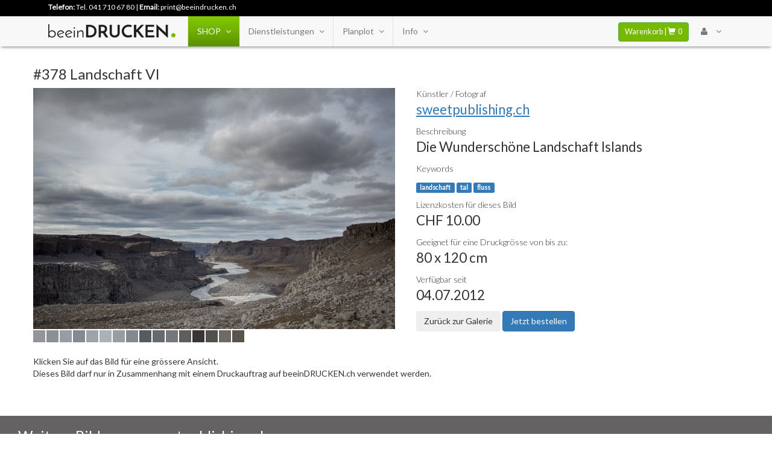

--- FILE ---
content_type: text/html;charset=UTF-8
request_url: https://www.beeindrucken.ch/images/view/378
body_size: 11994
content:
<!DOCTYPE html>

<html lang="de">
<head>
		<meta charset="UTF-8">
	
		<title> sweetpublishing.ch - Landschaft VI                                     
		</title>


		<meta property="og:image" content="layout/bd2019.jpg">
			 
		
			<meta name="description" content="Landschaft VI                                      von sweetpublishing.ch - Die Wunderschöne Landschaft Islands">
		
			<meta name="keywords" content="landschaft, tal, fluss , Bilder Kaufen, Galerie, Fotoleinwand, Leinwandbild, Bild, Acryl, Forex, Poster">
		
		<meta name="viewport" content="width=device-width, initial-scale=1.0">

		<link rel="apple-touch-icon" sizes="57x57" href="/apple-icon-57x57.png">
		<link rel="apple-touch-icon" sizes="60x60" href="/apple-icon-60x60.png">
		<link rel="apple-touch-icon" sizes="72x72" href="/apple-icon-72x72.png">
		<link rel="apple-touch-icon" sizes="76x76" href="/apple-icon-76x76.png">
		<link rel="apple-touch-icon" sizes="114x114" href="/apple-icon-114x114.png">
		<link rel="apple-touch-icon" sizes="120x120" href="/apple-icon-120x120.png">
		<link rel="apple-touch-icon" sizes="144x144" href="/apple-icon-144x144.png">
		<link rel="apple-touch-icon" sizes="152x152" href="/apple-icon-152x152.png">
		<link rel="apple-touch-icon" sizes="180x180" href="/apple-icon-180x180.png">
		<link rel="icon" type="image/png" sizes="192x192"  href="/android-icon-192x192.png">
		<link rel="icon" type="image/png" sizes="32x32" href="/favicon-32x32.png">
		<link rel="icon" type="image/png" sizes="96x96" href="/favicon-96x96.png">
		<link rel="icon" type="image/png" sizes="16x16" href="/favicon-16x16.png">
		<link rel="manifest" href="/manifest.json">
		<meta name="msapplication-TileColor" content="#ffffff">
		<meta name="msapplication-TileImage" content="/ms-icon-144x144.png">
		<meta name="theme-color" content="#ffffff">
	
		<link rel="shortcut icon" href="https://www.beeindrucken.ch/layout/icons/beeindrucken.png" type="image/x-icon">

		<!-- JQUERY ADDONS -->
		<script type="text/javascript" src="https://www.beeindrucken.ch/js/bootstrap/jquery-1.11.2.min.js"></script>
		<link href="https://www.beeindrucken.ch/js/jfgallery/justifiedGallery.min.css" rel="stylesheet" type="text/css">


		<!-- BOOTSTRAP RESPONSIVE FRAMEWORK -->
		<link rel="stylesheet" href="https://www.beeindrucken.ch/layout/css/bootstrap.min.css">
		<script src="https://www.beeindrucken.ch/js/bootstrap/bootstrap.min.js"></script>

		

	

	<link href="https://www.beeindrucken.ch/layout/css/beeindrucken.ch.css?version=023" rel="styleSheet" type="text/css" media="screen">

	
	
    
    <script type="text/javascript">
		var sessionTimeoutSeconds = 14400;
		var sessionTimeout = sessionTimeoutSeconds * 1000;
		setInterval(function(){window.location.href='#session.baseurl#';},sessionTimeout);
    </script>

	
	<script async src="https://www.googletagmanager.com/gtag/js?id=G-MNR7ZDQL3F"></script>
	<script>
	  window.dataLayer = window.dataLayer || [];
	  function gtag(){dataLayer.push(arguments);}
	  gtag('js', new Date());
	  gtag('config', 'G-MNR7ZDQL3F');
	</script>

	<style>
    @media (max-width: 767px) {
        .shop-menu .nav-tabs {width: 100%!important;border-right: none!important;border-bottom: 1px solid #555!important;}
        .shop-menu .tab-content {width: 100%!important;padding-left: 0!important;}
    }
    .shop-menu .active>a {background:#ccc!important;}
    .shop-menu .tab-pane {width: 100%!important;}
    .shop-menu .nav-tabs>li{padding: 0;margin-bottom: 0;}
    .shop-menu .nav-tabs>li:not([class*="col-"]) {width: 100%!important;}
    .shop-menu .nav-tabs>li>a, .shop-menu .nav-tabs>li.active>a, .shop-menu .nav-tabs>li.active>a:hover, .shop-menu .nav-tabs>li.active>a:focus {margin-right: 0;border-radius: 0; border: none;}
    
    
    @media (min-width: 768px) {
      .shop-menu .navbar .dropdown-toggle {margin-bottom: -1px;border-bottom: 1px solid transparent!important;}
      .shop-menu .navbar.navbar-fixed-bottom .dropdown-toggle {margin-top: -1px;border-top: 1px solid transparent!important;}
    }
	</style>

</head>


<body id="body_anchor">	
<div id="top_anchor"></div>


<div class="modal fade" id="confirm-delete" tabindex="-1" role="dialog" aria-labelledby="myModalLabel" aria-hidden="true" style="display:none;">
    <div class="modal-dialog">
        <div class="modal-content">
            <div class="modal-header">
               <h4>Eintrag L&ouml;schen</h4>
            </div>
            <div class="modal-body">
                Dieser Eintrag wird unwiederruflich gel&ouml;scht!
            </div>
            <div class="modal-footer">
                <button type="button" class="btn btn-default" data-dismiss="modal">Abbrechen</button>
                <button type="button" class="btn btn-danger btn-ok">L&ouml;schen</button>
            </div>
        </div>
    </div>
</div>

<script>
$(document).ready(function() {
    // Wenn das Modal geÃ¶ffnet wird, speichere das data-href im Button
    $('#confirm-delete').on('show.bs.modal', function(e) {
        var href = $(e.relatedTarget).data('href');
        $(this).find('.btn-ok').data('href', href);
    });

    // Beim Klick auf LÃ¶schen-Button: Weiterleitung
    $('#confirm-delete .btn-ok').click(function() {
        var href = $(this).data('href');
        window.location.href = href;
    });
});
</script>




<div class="row contact_panel hidden-sm hidden-xs">
	<div class="container">

		

		<div class="col-md-6">
			<strong>Telefon:</strong> <a href="tel:+417106780">Tel. 041 710 67 80</a> | <strong>Email:</strong> <a href="mailto:print@beeindrucken.ch">print@beeindrucken.ch</a>
		</div>
	</div>
</div>


<nav class="navbar navbar-fixed-top navbar-default" role="navigation">
    <div class="container">

    	<div class="navbar-header">

            <button type="button" class="navbar-toggle" data-toggle="collapse" data-target="#navbar-brand_size_lg">
                <span class="sr-only">Toggle navigation</span>
                <span class="icon-bar"></span><span class="icon-bar"></span><span class="icon-bar"></span>
            </button>

			
				<a class="navbar-brand hidden-xs" href="https://www.beeindrucken.ch"><img src="https://www.beeindrucken.ch/layout/img/logo.png" alt="HOME"></a>
				<a class="navbar-brand hidden-md hidden-lg hidden-sm" href="https://www.beeindrucken.ch"><img src="https://www.beeindrucken.ch/layout/img/logo.png" alt="HOME" style="width:150px; padding-top:5px;"></a>
			

		</div>

		<div class="collapse navbar-collapse" id="navbar-brand_size_lg">
            <!-- All items placed below, will be displayed in the mainbar even on small devices -->
            <ul class="nav navbar-nav navbar-left">
            	<li class="divider"></li>

				
					<li class="dropdown-grid dropdown-onhover">
   					<a data-toggle="dropdown" href="#" class="dropdown-toggle" style="background: rgb(92,145,0); background: linear-gradient(0deg, rgba(92,145,0,1) 0%, rgba(131,204,2,1) 100%, rgba(155,241,3,1) 100%); color:#fff;">SHOP<span class="caret"></span></a>
						 <ul class="dropdown-menu col-xs-12 col-sm-10 col-md-8 col-lg-6 shop-menu" role="menu">
      						<li>
								




<ul class="col-lg-6 col-md-6 col-sm-6 col-xs-12" role="tablist" style="border-bottom: none;border-right: 1px solid #555;">
    
        <li role="presentation" class="active" >
            <a href="#tab1" aria-controls="tab1" role="tab" data-toggle="tab" aria-expanded="true">Favoriten <i class="hidden-xs fa fa-angle-right pull-right"></i></a>
        </li>
    
        <li role="presentation" >
            <a href="#tab2" aria-controls="tab2" role="tab" data-toggle="tab" aria-expanded="true">Werbung <i class="hidden-xs fa fa-angle-right pull-right"></i></a>
        </li>
    
        <li role="presentation" >
            <a href="#tab3" aria-controls="tab3" role="tab" data-toggle="tab" aria-expanded="true">Geschäftsdrucksachen <i class="hidden-xs fa fa-angle-right pull-right"></i></a>
        </li>
    
        <li role="presentation" >
            <a href="#tab4" aria-controls="tab4" role="tab" data-toggle="tab" aria-expanded="true">Schule / Weiterbildung <i class="hidden-xs fa fa-angle-right pull-right"></i></a>
        </li>
    
        <li role="presentation" >
            <a href="#tab5" aria-controls="tab5" role="tab" data-toggle="tab" aria-expanded="true">Vereine <i class="hidden-xs fa fa-angle-right pull-right"></i></a>
        </li>
    
        <li role="presentation" >
            <a href="#tab6" aria-controls="tab6" role="tab" data-toggle="tab" aria-expanded="true">Plakate / Banner <i class="hidden-xs fa fa-angle-right pull-right"></i></a>
        </li>
    
        <li role="presentation" >
            <a href="#tab7" aria-controls="tab7" role="tab" data-toggle="tab" aria-expanded="true">Poster <i class="hidden-xs fa fa-angle-right pull-right"></i></a>
        </li>
    
        <li role="presentation" >
            <a href="#tab8" aria-controls="tab8" role="tab" data-toggle="tab" aria-expanded="true">Fine-Art <i class="hidden-xs fa fa-angle-right pull-right"></i></a>
        </li>
    
        <li role="presentation" >
            <a href="#tab9" aria-controls="tab9" role="tab" data-toggle="tab" aria-expanded="true">Spezielles <i class="hidden-xs fa fa-angle-right pull-right"></i></a>
        </li>
    
    <li class="divider"></li>
    <li role="presentation" >
        <a href="#tabX1" aria-controls="tab#i#" role="tab" data-toggle="tab" aria-expanded="true">Vorlagen <i class="hidden-xs fa fa-angle-right pull-right"></i>
        <span class="desc">Druckprodukte online gestalten</span></a>
    </li>
    <li role="presentation" >
        <a href="#tabX2" aria-controls="tab#i#" role="tab" data-toggle="tab" aria-expanded="true">Produkte <i class="hidden-xs fa fa-angle-right pull-right"></i>
        <span class="desc">Papeterie und andere Artikel</span></a>
    </li>
    <li role="presentation" >
        <a href="#tabX3" aria-controls="tab#i#" role="tab" data-toggle="tab" aria-expanded="true">Poster <i class="hidden-xs fa fa-angle-right pull-right"></i>
        <span class="desc">ab unserer Fotogalerie</span></a>
    </li>

    
    
</ul>

<div class="tab-content col-lg-6 col-md-6 col-sm-6 col-xs-12 no-padding">

    <div role="tabpanel" class="tab-pane active" id="tab1">
         <ul class="nav nav-tabs col-lg-12 col-md-12 col-sm-12" role="tablist" style="float: left; border-bottom: none;">
        
        <li role="presentation" class="">
            <a href="https://www.beeindrucken.ch/shop/pr/visitenkarten" aria-expanded="true">Visitenkarten</a>
         </li>
	
        <li role="presentation" class="">
            <a href="https://www.beeindrucken.ch/shop/kleinformat/diplomarbeit" aria-expanded="true">Diplomarbeit</a>
         </li>
	
        <li role="presentation" class="">
            <a href="https://www.beeindrucken.ch/shop/kleinformat/karten" aria-expanded="true">Karten</a>
         </li>
	
        <li role="presentation" class="">
            <a href="https://www.beeindrucken.ch/shop/pr/postkarten" aria-expanded="true">Postkarten</a>
         </li>
	
        <li role="presentation" class="">
            <a href="https://www.beeindrucken.ch/shop/kleinformat/flyer" aria-expanded="true">Flyer</a>
         </li>
	
        <li role="presentation" class="">
            <a href="https://www.beeindrucken.ch/shop/kleinformat/falzflyer" aria-expanded="true">Falzflyer</a>
         </li>
	
        <li role="presentation" class="">
            <a href="https://www.beeindrucken.ch/shop/kleinformat/banner" aria-expanded="true">Blache - Banner</a>
         </li>
	
        <li role="presentation" class="">
            <a href="https://www.beeindrucken.ch/shop/kleinformat/rollup" aria-expanded="true">Roll-Up Banner</a>
         </li>
	
        <li role="presentation" class="">
            <a href="https://www.beeindrucken.ch/shop/kleinformat/broschueren" aria-expanded="true">Broschüren</a>
         </li>
	
        <li role="presentation" class="">
            <a href="https://www.beeindrucken.ch/shop/kleinformat/couvert" aria-expanded="true">Couvert</a>
         </li>
	
            <li role="presentation" class="">
                <a href="https://www.beeindrucken.ch/shop/grossformat/fotoleinwand" aria-expanded="true">Foto Leinwand</a>
            </li>
	  	
            <li role="presentation" class="">
                <a href="https://www.beeindrucken.ch/shop/grossformat/posterdibond" aria-expanded="true">Fotodruck auf Dibond</a>
            </li>
	  	
        </ul>
    </div>

    <div role="tabpanel" class="tab-pane" id="tab2">
         <ul class="nav nav-tabs col-lg-12 col-md-12 col-sm-12" role="tablist" style="float: left; border-bottom: none;">
        
        <li role="presentation" class="">
            <a href="https://www.beeindrucken.ch/shop/kleinformat/flyer" aria-expanded="true">Flyer</a>
         </li>
	
        <li role="presentation" class="">
            <a href="https://www.beeindrucken.ch/shop/kleinformat/plakate" aria-expanded="true">Plakate A4/A3</a>
         </li>
	
        <li role="presentation" class="">
            <a href="https://www.beeindrucken.ch/shop/kleinformat/plakateapg" aria-expanded="true">Plakate APG</a>
         </li>
	
        <li role="presentation" class="">
            <a href="https://www.beeindrucken.ch/shop/pr/postkarten" aria-expanded="true">Postkarten</a>
         </li>
	
        <li role="presentation" class="">
            <a href="https://www.beeindrucken.ch/shop/kleinformat/broschueren" aria-expanded="true">Broschüren</a>
         </li>
	
        <li role="presentation" class="">
            <a href="https://www.beeindrucken.ch/shop/kleinformat/banner" aria-expanded="true">Blache - Banner</a>
         </li>
	
        <li role="presentation" class="">
            <a href="https://www.beeindrucken.ch/shop/kleinformat/rollup" aria-expanded="true">Roll-Up Banner</a>
         </li>
	
        </ul>
    </div>

    <div role="tabpanel" class="tab-pane" id="tab3">
         <ul class="nav nav-tabs col-lg-12 col-md-12 col-sm-12" role="tablist" style="float: left; border-bottom: none;">
        
        <li role="presentation" class="">
            <a href="https://www.beeindrucken.ch/shop/pr/visitenkarten" aria-expanded="true">Visitenkarten</a>
         </li>
	
        <li role="presentation" class="">
            <a href="https://www.beeindrucken.ch/shop/kleinformat/couvert" aria-expanded="true">Couvert</a>
         </li>
	
        <li role="presentation" class="">
            <a href="https://www.beeindrucken.ch/shop/kleinformat/briefpapier" aria-expanded="true">Briefpapier</a>
         </li>
	
        <li role="presentation" class="">
            <a href="https://www.beeindrucken.ch/shop/kleinformat/broschueren" aria-expanded="true">Broschüren</a>
         </li>
	
        <li role="presentation" class="">
            <a href="https://www.beeindrucken.ch/shop/kleinformat/flyer" aria-expanded="true">Flyer</a>
         </li>
	
        <li role="presentation" class="">
            <a href="https://www.beeindrucken.ch/shop/kleinformat/digitaldruck" aria-expanded="true">Digitaldruck</a>
         </li>
	
        </ul>
    </div>

    <div role="tabpanel" class="tab-pane" id="tab4">
         <ul class="nav nav-tabs col-lg-12 col-md-12 col-sm-12" role="tablist" style="float: left; border-bottom: none;">
        
        <li role="presentation" class="">
            <a href="https://www.beeindrucken.ch/shop/kleinformat/diplomarbeit" aria-expanded="true">Diplomarbeit</a>
         </li>
	
        <li role="presentation" class="">
            <a href="https://www.beeindrucken.ch/shop/kleinformat/plakate" aria-expanded="true">Plakate A4/A3</a>
         </li>
	
        </ul>
    </div>

    <div role="tabpanel" class="tab-pane" id="tab5">
         <ul class="nav nav-tabs col-lg-12 col-md-12 col-sm-12" role="tablist" style="float: left; border-bottom: none;">
        
        <li role="presentation" class="">
            <a href="https://www.beeindrucken.ch/shop/kleinformat/vereinshefte" aria-expanded="true">Vereinsheft</a>
         </li>
	
        <li role="presentation" class="">
            <a href="https://www.beeindrucken.ch/shop/kleinformat/vereinsheftmitsponsoring" aria-expanded="true">Vereinsheft mit Sponsoring</a>
         </li>
	
        <li role="presentation" class="">
            <a href="https://www.beeindrucken.ch/shop/kleinformat/flyer" aria-expanded="true">Flyer</a>
         </li>
	
        <li role="presentation" class="">
            <a href="https://www.beeindrucken.ch/shop/kleinformat/plakate" aria-expanded="true">Plakate A4/A3</a>
         </li>
	
        </ul>
    </div>

    <div role="tabpanel" class="tab-pane" id="tab6">
         <ul class="nav nav-tabs col-lg-12 col-md-12 col-sm-12" role="tablist" style="float: left; border-bottom: none;">
        
        <li role="presentation" class="">
            <a href="https://www.beeindrucken.ch/shop/kleinformat/plakate" aria-expanded="true">Plakate A4/A3</a>
         </li>
	
        <li role="presentation" class="">
            <a href="https://www.beeindrucken.ch/shop/kleinformat/plakateapg" aria-expanded="true">Plakate APG</a>
         </li>
	
        <li role="presentation" class="">
            <a href="https://www.beeindrucken.ch/shop/kleinformat/banner" aria-expanded="true">Blache - Banner</a>
         </li>
	
        <li role="presentation" class="">
            <a href="https://www.beeindrucken.ch/shop/kleinformat/rollup" aria-expanded="true">Roll-Up Banner</a>
         </li>
	
        </ul>
    </div>

    <div role="tabpanel" class="tab-pane" id="tab7">
         <ul class="nav nav-tabs col-lg-12 col-md-12 col-sm-12" role="tablist" style="float: left; border-bottom: none;">
        
            <li role="presentation" class="">
                <a href="https://www.beeindrucken.ch/shop/grossformat/fotoleinwand" aria-expanded="true">Foto Leinwand</a>
            </li>
	  	
            <li role="presentation" class="">
                <a href="https://www.beeindrucken.ch/shop/grossformat/fineartfoto" aria-expanded="true">Fotopapier satin</a>
            </li>
	  	
            <li role="presentation" class="">
                <a href="https://www.beeindrucken.ch/shop/grossformat/posteralu" aria-expanded="true">Fotodruck auf Alu</a>
            </li>
	  	
            <li role="presentation" class="">
                <a href="https://www.beeindrucken.ch/shop/grossformat/posterforex" aria-expanded="true">Fotodruck auf Forex</a>
            </li>
	  	
            <li role="presentation" class="">
                <a href="https://www.beeindrucken.ch/shop/grossformat/easytack" aria-expanded="true">Klebeposter</a>
            </li>
	  	
            <li role="presentation" class="">
                <a href="https://www.beeindrucken.ch/shop/grossformat/acrylglas" aria-expanded="true">Acrylglas</a>
            </li>
	  	
            <li role="presentation" class="">
                <a href="https://www.beeindrucken.ch/shop/grossformat/posterdibond" aria-expanded="true">Fotodruck auf Dibond</a>
            </li>
	  	
            <li role="presentation" class="">
                <a href="https://www.beeindrucken.ch/shop/grossformat/hahnemuehlephotorag" aria-expanded="true">Hahnemühle Photo Rag 188g</a>
            </li>
	  	
            <li role="presentation" class="">
                <a href="https://www.beeindrucken.ch/shop/grossformat/hahnemuehlephotoglossy" aria-expanded="true">Hahnemühle Photo Glossy 260g</a>
            </li>
	  	
        </ul>
    </div>

    <div role="tabpanel" class="tab-pane" id="tab8">
         <ul class="nav nav-tabs col-lg-12 col-md-12 col-sm-12" role="tablist" style="float: left; border-bottom: none;">
        
            <li role="presentation" class="">
                <a href="https://www.beeindrucken.ch/shop/grossformat/acrylglas" aria-expanded="true">Acrylglas</a>
            </li>
	  	
            <li role="presentation" class="">
                <a href="https://www.beeindrucken.ch/shop/grossformat/hahnemuehlephotorag" aria-expanded="true">Hahnemühle Photo Rag 188g</a>
            </li>
	  	
            <li role="presentation" class="">
                <a href="https://www.beeindrucken.ch/shop/grossformat/posterdibond" aria-expanded="true">Fotodruck auf Dibond</a>
            </li>
	  	
            <li role="presentation" class="">
                <a href="https://www.beeindrucken.ch/shop/grossformat/posteralu" aria-expanded="true">Fotodruck auf Alu</a>
            </li>
	  	
        </ul>
    </div>

    <div role="tabpanel" class="tab-pane" id="tab9">
         <ul class="nav nav-tabs col-lg-12 col-md-12 col-sm-12" role="tablist" style="float: left; border-bottom: none;">
        
        <li role="presentation" class="">
            <a href="https://www.beeindrucken.ch/shop/kleinformat/banner" aria-expanded="true">Blache - Banner</a>
         </li>
	
        <li role="presentation" class="">
            <a href="https://www.beeindrucken.ch/shop/kleinformat/rollup" aria-expanded="true">Roll-Up Banner</a>
         </li>
	
        <li role="presentation" class="">
            <a href="https://www.beeindrucken.ch/shop/kleinformat/anhaenger" aria-expanded="true">Anhänger</a>
         </li>
	
        <li role="presentation" class="">
            <a href="https://www.beeindrucken.ch/shop/kleinformat/digitaldruck" aria-expanded="true">Digitaldruck</a>
         </li>
	
        <li role="presentation" class="">
            <a href="https://www.beeindrucken.ch/shop/pr/tragetaschen" aria-expanded="true">Tragetaschen</a>
         </li>
	
            <li role="presentation" class="">
                <a href="https://www.beeindrucken.ch/shop/grossformat/leinwandaufforex" aria-expanded="true">Leinwand auf Forex</a>
            </li>
	  	
        </ul>
    </div>

    <div role="tabpanel" class="tab-pane" id="tabX1">
         <ul class="nav nav-tabs col-lg-12 col-md-12 col-sm-12" role="tablist" style="float: left; border-bottom: none;">
                <li class="dropdown-header">Vorlagen Online Designer</li>
                <li class="divider no-margin"></li>
            
		        <li role="presentation" class="">
                    <a href="https://www.beeindrucken.ch/content/designervorlagen#Visitenkarten" aria-expanded="true">Visitenkarten</a>
                </li>
			
		        <li role="presentation" class="">
                    <a href="https://www.beeindrucken.ch/content/designervorlagen#Couvert" aria-expanded="true">Couvert</a>
                </li>
			
		        <li role="presentation" class="">
                    <a href="https://www.beeindrucken.ch/content/designervorlagen#Weihnachtskarten" aria-expanded="true">Weihnachtskarten</a>
                </li>
			
		        <li role="presentation" class="">
                    <a href="https://www.beeindrucken.ch/content/designervorlagen#Tragetasche" aria-expanded="true">Tragetasche</a>
                </li>
			
		        <li role="presentation" class="">
                    <a href="https://www.beeindrucken.ch/content/designervorlagen#Karten" aria-expanded="true">Karten</a>
                </li>
			
		        <li role="presentation" class="">
                    <a href="https://www.beeindrucken.ch/content/designervorlagen#Postkarten" aria-expanded="true">Postkarten</a>
                </li>
			
		        <li role="presentation" class="">
                    <a href="https://www.beeindrucken.ch/content/designervorlagen#Hochzeitskarten" aria-expanded="true">Hochzeitskarten</a>
                </li>
			
		        <li role="presentation" class="">
                    <a href="https://www.beeindrucken.ch/content/designervorlagen#Geburtskarten" aria-expanded="true">Geburtskarten</a>
                </li>
			
		        <li role="presentation" class="">
                    <a href="https://www.beeindrucken.ch/content/designervorlagen#Anhänger" aria-expanded="true">Anhänger</a>
                </li>
			
        </ul>
    </div>

    
    

    <div role="tabpanel" class="tab-pane" id="tabX2">
         <ul class="nav nav-tabs col-lg-12 col-md-12 col-sm-12" role="tablist" style="float: left; border-bottom: none;">
                <li class="dropdown-header">Produktkategorien</li>
                <li class="divider no-margin"></li>
            
		        <li role="presentation" class="">
                    <a href="https://www.beeindrucken.ch/produkte/1" aria-expanded="true">Schreibtisch</a>
                </li>
			
		        <li role="presentation" class="">
                    <a href="https://www.beeindrucken.ch/produkte/17" aria-expanded="true">Aufkleber</a>
                </li>
			
		        <li role="presentation" class="">
                    <a href="https://www.beeindrucken.ch/produkte/7" aria-expanded="true">Couvert</a>
                </li>
			
		        <li role="presentation" class="">
                    <a href="https://www.beeindrucken.ch/produkte/3" aria-expanded="true">Aufhänger</a>
                </li>
			
		        <li role="presentation" class="">
                    <a href="https://www.beeindrucken.ch/produkte/4" aria-expanded="true">Schreibutensilien</a>
                </li>
			
        </ul>
    </div>

    
    

     <div role="tabpanel" class="tab-pane" id="tabX3">
         <ul class="nav nav-tabs col-lg-12 col-md-12 col-sm-12" role="tablist" style="float: left; border-bottom: none;">
                <li class="dropdown-header">Poster Galerie Kategorien</li>
                <li class="divider no-margin"></li>
                
		        <li role="presentation" class="">
                    <a href="https://www.beeindrucken.ch/galerie/category/19" aria-expanded="true">Architektur</a>
                </li>
                
		        <li role="presentation" class="">
                    <a href="https://www.beeindrucken.ch/galerie/category/1" aria-expanded="true">Business</a>
                </li>
                
		        <li role="presentation" class="">
                    <a href="https://www.beeindrucken.ch/galerie/category/2" aria-expanded="true">Essen und Trinken</a>
                </li>
                
		        <li role="presentation" class="">
                    <a href="https://www.beeindrucken.ch/galerie/category/18" aria-expanded="true">Fahrzeuge</a>
                </li>
                
		        <li role="presentation" class="">
                    <a href="https://www.beeindrucken.ch/galerie/category/20" aria-expanded="true">Ferien</a>
                </li>
                
		        <li role="presentation" class="">
                    <a href="https://www.beeindrucken.ch/galerie/category/8" aria-expanded="true">Forschung und Medizin</a>
                </li>
                
		        <li role="presentation" class="">
                    <a href="https://www.beeindrucken.ch/galerie/category/9" aria-expanded="true">Freizeit und Sport</a>
                </li>
                
		        <li role="presentation" class="">
                    <a href="https://www.beeindrucken.ch/galerie/category/4" aria-expanded="true">Gesundheit und Pflege</a>
                </li>
                
		        <li role="presentation" class="">
                    <a href="https://www.beeindrucken.ch/galerie/category/6" aria-expanded="true">Illustrationen und Skizzen</a>
                </li>
                
		        <li role="presentation" class="">
                    <a href="https://www.beeindrucken.ch/galerie/category/15" aria-expanded="true">Industrie</a>
                </li>
                
		        <li role="presentation" class="">
                    <a href="https://www.beeindrucken.ch/galerie/category/12" aria-expanded="true">Kunst</a>
                </li>
                
		        <li role="presentation" class="">
                    <a href="https://www.beeindrucken.ch/galerie/category/17" aria-expanded="true">Makro</a>
                </li>
                
		        <li role="presentation" class="">
                    <a href="https://www.beeindrucken.ch/galerie/category/5" aria-expanded="true">Mode</a>
                </li>
                
		        <li role="presentation" class="">
                    <a href="https://www.beeindrucken.ch/galerie/category/7" aria-expanded="true">Natur</a>
                </li>
                
		        <li role="presentation" class="">
                    <a href="https://www.beeindrucken.ch/galerie/category/13" aria-expanded="true">Objekte und Equipment</a>
                </li>
                
		        <li role="presentation" class="">
                    <a href="https://www.beeindrucken.ch/galerie/category/14" aria-expanded="true">Personen</a>
                </li>
                
		        <li role="presentation" class="">
                    <a href="https://www.beeindrucken.ch/galerie/category/22" aria-expanded="true">Planzen und Blumen</a>
                </li>
                
		        <li role="presentation" class="">
                    <a href="https://www.beeindrucken.ch/galerie/category/10" aria-expanded="true">Reise und Landschaften</a>
                </li>
                
		        <li role="presentation" class="">
                    <a href="https://www.beeindrucken.ch/galerie/category/16" aria-expanded="true">Technologie</a>
                </li>
                
		        <li role="presentation" class="">
                    <a href="https://www.beeindrucken.ch/galerie/category/11" aria-expanded="true">Unterhaltung</a>
                </li>
                
                <li class="divider no-margin"></li>
                <li role="presentation" class="">
                    <a href="https://www.beeindrucken.ch/galerie" aria-expanded="true">Galerie durchsuchen</a>
                </li>
        </ul>
    </div>
    
</div>




<script>// Prevent unexpected menu close
    $(window).load(function(){ $(document).on('click', '.navbar .dropdown-menu', function(e){e.stopPropagation();})});

    // Tabs on hover
    
 </script>
 
      						</li>
      					</ul>
  					</li>
				

                <li class="dropdown-wide dropdown-onhover hidden-sm">
   				<a data-toggle="dropdown" href="#" class="dropdown-toggle">Dienstleistungen<span class="caret"></span></a>
      				 <ul class="dropdown-menu" role="menu">
      					<li>
							
		<div class="col-sm-12 col-lg-3 col-md-3">
			<h4 style="border-bottom: 1px solid #555; padding-left:15px; margin-bottom:10px;">Kleinformat</h4>
			 <ul>
                  <li><a href="https://www.beeindrucken.ch/digitaldruck">Digitaldruck</a></li>
                  <li><a href="https://www.beeindrucken.ch/offsetdruck">Offsetdruck</a></li>
                  <li><a href="https://www.beeindrucken.ch/visitenkarten">Visitenkarten</a></li>
				  <li><a href="https://www.beeindrucken.ch/karten">Karten</a></li>
				  <li><a href="https://www.beeindrucken.ch/faltkarten">Faltkarten</a></li>
				  <li><a href="https://www.beeindrucken.ch/postkarten">Postkarten</a></li>
				  <li><a href="https://www.beeindrucken.ch/broschueren">Brosch&uuml;ren</a></li>
				  <li><a href="https://www.beeindrucken.ch/flyer">Flyer</a></li>
				  <li><a href="https://www.beeindrucken.ch/diplomarbeit">Diplomarbeit</a></li>
                  <li><a href="https://www.beeindrucken.ch/kleber">Kleber & Sticker</a></li>
                  <li><a href="https://www.beeindrucken.ch/kopierservice">Kopierservice</a></li>
             </ul>	
		</div>
		<div class="col-sm-12 col-lg-3 col-md-4">
			<h4 style="border-bottom: 1px solid #555; padding-left:15px; margin-bottom:10px;">Grossformat</h4>
			<ul>
                <li><a href="https://www.beeindrucken.ch/fineart">Fine-Art Print</a></li>
				<li><a href="https://www.beeindrucken.ch/poster">Poster drucken</a></li>
				<li><a href="https://www.beeindrucken.ch/leinwand">Leinwandbilder</a></li>
				<li><a href="https://www.beeindrucken.ch/plakate">Plakate</a></li>
				<li><a href="https://www.beeindrucken.ch/planplot">Planplot</a></li>
				<li><a href="https://www.beeindrucken.ch/plankopie">Plankopie</a></li>
				<li><a href="https://www.beeindrucken.ch/planscan">Planscan</a></li>
				<li><a href="https://www.beeindrucken.ch/vektorisieren">Vektorisieren</a></li>
            </ul>
		</div>
		<div class="col-sm-12 col-lg-3 col-md-4">
			<h4 style="border-bottom: 1px solid #555; padding-left:15px; margin-bottom:10px;">Weitere</h4>
			<ul>
                <li><a href="https://www.beeindrucken.ch/beschriften">Beschriften</a></li>
				<li><a href="https://www.beeindrucken.ch/signaletik">Signaletik</a></li>
				<li><a href="https://www.beeindrucken.ch/textildruck">Textildruck</a></li>
                <li><a href="https://www.beeindrucken.ch/content/personalisieren">Personalisieren</a></li>
				<li><a href="https://www.beeindrucken.ch/content/ausruesten">Ausr&uuml;sten</a></li>
				<li><a href="https://www.beeindrucken.ch/content/binden">Binden</a></li>
				<li><a href="https://www.beeindrucken.ch/content/veredeln">Veredeln</a></li>
				<li><a href="https://www.beeindrucken.ch/content/gestaltung">Satz und Gestaltung</a></li>
				<li><a href="https://www.beeindrucken.ch/content/lieferservice">Lieferservice</a></li>

				
            </ul>
		</div>
		
	
      					</li>
      				</ul>
  				</li>

				<li class="divider"></li>

                <li class="dropdown-grid dropdown-onhover">
   					<a data-toggle="dropdown" href="#" class="dropdown-toggle">Planplot<span class="caret"></span></a>
					<div class="dropdown-grid-wrapper">
      				 <ul class="dropdown-menu col-xs-12 col-sm-8 col-md-6 col-lg-4" role="menu">
      					<li>
							
		<h4 style="border-bottom: 1px solid #555; padding-left:15px; margin-bottom:10px;">Plotdienstleistungen</h4>
	
		<ul class="col-sm-12">
		 	<li><a href="https://www.rhmail.ch" target="_blank"><strong>RHMAIL</strong> | Projektverwaltung</a></li>
			<li><a href="https://www.fastplot.ch" target="_blank"><strong>Fastplot</strong> | Planplot Auftragstool</a></li>
			<li><a href="https://tc.fastplot.ch" target="_blank"><strong>Fastplot TC!</strong> | Plotten ab Trimble Connect</a></li>
        </ul>	
	
      					</li>
      				</ul>
					</div>
  				</li>

				<li class="divider"></li>

				
				
  				<li class="dropdown-grid dropdown-onhover">
   					<a data-toggle="dropdown" href="#" class="dropdown-toggle">Info<span class="caret"></span></a>
      				 <div class="dropdown-grid-wrapper">
      				 <ul class="dropdown-menu col-xs-12 col-sm-5 col-md-6 col-lg-6" role="menu">
      					<li>
							
		<h4 style="border-bottom: 1px solid #555; padding-left:15px; margin-bottom:10px;">Über Uns</h4>

	
		<ul class="col-sm-12 col-lg-4 col-md-4">
		
		 	<li><a href="https://www.beeindrucken.ch/ueberuns">Wer sind wir</a></li>
			<li><a href="https://www.beeindrucken.ch/kontakt">Kontakt</a></li>
			<li><a href="https://www.beeindrucken.ch/jobs">Offene Stellen</a></li>
        </ul>	

		<ul class="col-sm-12 col-lg-4 col-md-4">
			<li><a href="https://www.beeindrucken.ch/oeffnungszeiten">Öffnungszeiten</a></li>
			<li><a href="https://www.beeindrucken.ch/zug">Standort Zug</a></li>
			<li><a href="https://www.beeindrucken.ch/luzern">Standort Luzern</a></li>
        </ul>

		<ul class="col-sm-12 col-lg-4 col-md-4">
			<li><a href="https://www.beeindrucken.ch/versand">Lieferung und Versand</a></li>
          	<li><a href="https://www.beeindrucken.ch/dateiupload">Datei Upload</a></li>
			<li><a href="https://www.beeindrucken.ch/klimaneutral">Klimaneutral</a></li>
		</ul>

      					</li>
      				</ul>
      				</div>
  				</li>
			
            </ul>

            <ul class="nav navbar-nav navbar-right">
             	
  					<li>
  						 <a href="https://www.beeindrucken.ch/index.cfm/shop/warenkorb" title="Warenkorb &ouml;ffnen" class="btn btn-success" style="background-color:#76B900; color:#fff; font-size:0.9em; padding:5px 10px 5px 10px; margin:10px 5px 0 0;">
							<span class="hidden-sm hidden-md">Warenkorb | </span><span class="glyphicon glyphicon-shopping-cart"></span>&nbsp;&nbsp;<span id="wk_itemcount">0
						</a>
  					</li>

               <li class="dropdown-grid dropdown-onhover">
                	<a data-toggle="dropdown" href="#" class="dropdown-toggle" aria-label="User Menu Login">
                		<i class="fa fa-user"></i>&nbsp;<span class="hidden-sm hidden-md hidden-lg">Login</span>
                		<span class="caret"></span>
                	</a>

                	<div class="dropdown-grid-wrapper" role="menu" style="direction: rtl; float: right;">
                		<ul class="dropdown-menu col-xs-12 col-sm-8 col-md-6 col-lg-4" role="menu">
                            <li>
                            	

	<h4 style="border-bottom: 1px solid #555; padding-left:15px; margin-bottom:10px;">Anmelden</h4>
    <form action="https://www.beeindrucken.ch/users/login" method="post" id="loginform" class="form-horizontal" role="form">
		<div class="form-group">
        	<label for="login_email" class="col-sm-3 control-label">Email</label>
            <div class="col-sm-9">
                 <input type="email" id="login_email" name="email" class="form-control" autocomplete="off" placeholder="Email" required>
			</div>
		</div>
		
		<div class="form-group">
			<label for="login_password" class="col-sm-3 control-label">Passwort</label>
			<div class="col-sm-9">
				<input type="password" id="login_password" name="password" minlength="4" maxlength="20" class="form-control" autocomplete="off" placeholder="Passwort" required>
			</div>
		</div>
		
		<div class="form-group">
			<div class="col-sm-offset-3 col-sm-5">
            	<!--<div class="checkbox"><label><input type="checkbox">speichern</label></div>-->
       		</div>
       
        <div class="col-sm-4"><button type="submit" name="login" class="btn btn-primary">Anmelden</button></div>
		</div>
	</form>
	<p>Haben Sie noch kein Login? <a href="https://www.beeindrucken.ch/users/register">Jetzt registrieren</a></p>
	<p>Ben&ouml;tigen Sie ein neues Passwort? <a href="https://www.beeindrucken.ch/users/passwortvergessen">Passwort zur&uuml;cksetzen</a></p>
	
	<script language="Javascript">
	 jQuery(function() {
		$('#loginform').validator().on('submit', function (e) {
	  		if (e.isDefaultPrevented()) {
	  			$('#login_email').focus();
	  		} else {
	      		return true;
		  	}
		  	return false;
		});
 	 });
	</script>


                            </li>
                		</ul>
                	</div>
  				</li>

  				
  			</ul>
        </div>

    </div>
</nav>

<script>
    $( window ).load(function() {
        $(document).on('click', '.navbar .dropdown-menu', function(e) {e.stopPropagation();})
    });
</script> 
	
<script type="application/ld+json">
{
  "@context": "http://schema.org",
  "@type": "ImageObject",
  "author": "sweetpublishing.ch",
  "contentLocation": "",
  "contentUrl": "378.T3.jpg",
  "datePublished": "2012.07.04",
  "description": "Die Wunderschöne Landschaft Islands",
  "name": "Landschaft VI                                     "
}
</script>
	

<div class="container maincontainer">
	
	<h3>#378 Landschaft VI                                     </h3>

	<div class="col-sm-12 col-lg-12 col-md-12">
	 <div style="float:left; min-width:330px;">

		<div class="imgview_img row">
			<a href="#" id="mylink" data-toggle="modal" data-target="#myModal">
				<img style="max-width:600px;" src="https://www.beeindrucken.ch/thmb/2012/27/378.T2.jpg">
			</a>
		</div>

		<div class="row">
		
			
			<div style="float:left; margin:2px 2px 2px 0px; width:20px; height:20px; background:#92959A;">
				<a href="https://www.beeindrucken.ch/images/index/color/92959A" data-toggle="tooltip" data-placement="bottom" title="weitere Bilder in dieser Farbnuance anzeigen"><img src="https://www.beeindrucken.ch/layout/img/spacer.gif" width="20" height="20"></a>
			</div>
			
			
			<div style="float:left; margin:2px 2px 2px 0px; width:20px; height:20px; background:#8C9096;">
				<a href="https://www.beeindrucken.ch/images/index/color/8C9096" data-toggle="tooltip" data-placement="bottom" title="weitere Bilder in dieser Farbnuance anzeigen"><img src="https://www.beeindrucken.ch/layout/img/spacer.gif" width="20" height="20"></a>
			</div>
			
			
			<div style="float:left; margin:2px 2px 2px 0px; width:20px; height:20px; background:#999CA2;">
				<a href="https://www.beeindrucken.ch/images/index/color/999CA2" data-toggle="tooltip" data-placement="bottom" title="weitere Bilder in dieser Farbnuance anzeigen"><img src="https://www.beeindrucken.ch/layout/img/spacer.gif" width="20" height="20"></a>
			</div>
			
			
			<div style="float:left; margin:2px 2px 2px 0px; width:20px; height:20px; background:#848A95;">
				<a href="https://www.beeindrucken.ch/images/index/color/848A95" data-toggle="tooltip" data-placement="bottom" title="weitere Bilder in dieser Farbnuance anzeigen"><img src="https://www.beeindrucken.ch/layout/img/spacer.gif" width="20" height="20"></a>
			</div>
			
			
			<div style="float:left; margin:2px 2px 2px 0px; width:20px; height:20px; background:#9EA3A7;">
				<a href="https://www.beeindrucken.ch/images/index/color/9EA3A7" data-toggle="tooltip" data-placement="bottom" title="weitere Bilder in dieser Farbnuance anzeigen"><img src="https://www.beeindrucken.ch/layout/img/spacer.gif" width="20" height="20"></a>
			</div>
			
			
			<div style="float:left; margin:2px 2px 2px 0px; width:20px; height:20px; background:#AAB2B9;">
				<a href="https://www.beeindrucken.ch/images/index/color/AAB2B9" data-toggle="tooltip" data-placement="bottom" title="weitere Bilder in dieser Farbnuance anzeigen"><img src="https://www.beeindrucken.ch/layout/img/spacer.gif" width="20" height="20"></a>
			</div>
			
			
			<div style="float:left; margin:2px 2px 2px 0px; width:20px; height:20px; background:#989DA3;">
				<a href="https://www.beeindrucken.ch/images/index/color/989DA3" data-toggle="tooltip" data-placement="bottom" title="weitere Bilder in dieser Farbnuance anzeigen"><img src="https://www.beeindrucken.ch/layout/img/spacer.gif" width="20" height="20"></a>
			</div>
			
			
			<div style="float:left; margin:2px 2px 2px 0px; width:20px; height:20px; background:#848991;">
				<a href="https://www.beeindrucken.ch/images/index/color/848991" data-toggle="tooltip" data-placement="bottom" title="weitere Bilder in dieser Farbnuance anzeigen"><img src="https://www.beeindrucken.ch/layout/img/spacer.gif" width="20" height="20"></a>
			</div>
			
				<div class="clear"></div>
				
			
			<div style="float:left; margin:2px 2px 2px 0px; width:20px; height:20px; background:#585A5F;">
				<a href="https://www.beeindrucken.ch/images/index/color/585A5F" data-toggle="tooltip" data-placement="bottom" title="weitere Bilder in dieser Farbnuance anzeigen"><img src="https://www.beeindrucken.ch/layout/img/spacer.gif" width="20" height="20"></a>
			</div>
			
			
			<div style="float:left; margin:2px 2px 2px 0px; width:20px; height:20px; background:#656971;">
				<a href="https://www.beeindrucken.ch/images/index/color/656971" data-toggle="tooltip" data-placement="bottom" title="weitere Bilder in dieser Farbnuance anzeigen"><img src="https://www.beeindrucken.ch/layout/img/spacer.gif" width="20" height="20"></a>
			</div>
			
			
			<div style="float:left; margin:2px 2px 2px 0px; width:20px; height:20px; background:#75777C;">
				<a href="https://www.beeindrucken.ch/images/index/color/75777C" data-toggle="tooltip" data-placement="bottom" title="weitere Bilder in dieser Farbnuance anzeigen"><img src="https://www.beeindrucken.ch/layout/img/spacer.gif" width="20" height="20"></a>
			</div>
			
			
			<div style="float:left; margin:2px 2px 2px 0px; width:20px; height:20px; background:#605E5D;">
				<a href="https://www.beeindrucken.ch/images/index/color/605E5D" data-toggle="tooltip" data-placement="bottom" title="weitere Bilder in dieser Farbnuance anzeigen"><img src="https://www.beeindrucken.ch/layout/img/spacer.gif" width="20" height="20"></a>
			</div>
			
			
			<div style="float:left; margin:2px 2px 2px 0px; width:20px; height:20px; background:#393535;">
				<a href="https://www.beeindrucken.ch/images/index/color/393535" data-toggle="tooltip" data-placement="bottom" title="weitere Bilder in dieser Farbnuance anzeigen"><img src="https://www.beeindrucken.ch/layout/img/spacer.gif" width="20" height="20"></a>
			</div>
			
			
			<div style="float:left; margin:2px 2px 2px 0px; width:20px; height:20px; background:#524F4F;">
				<a href="https://www.beeindrucken.ch/images/index/color/524F4F" data-toggle="tooltip" data-placement="bottom" title="weitere Bilder in dieser Farbnuance anzeigen"><img src="https://www.beeindrucken.ch/layout/img/spacer.gif" width="20" height="20"></a>
			</div>
			
			
			<div style="float:left; margin:2px 2px 2px 0px; width:20px; height:20px; background:#6F6A65;">
				<a href="https://www.beeindrucken.ch/images/index/color/6F6A65" data-toggle="tooltip" data-placement="bottom" title="weitere Bilder in dieser Farbnuance anzeigen"><img src="https://www.beeindrucken.ch/layout/img/spacer.gif" width="20" height="20"></a>
			</div>
			
			
			<div style="float:left; margin:2px 2px 2px 0px; width:20px; height:20px; background:#5B544D;">
				<a href="https://www.beeindrucken.ch/images/index/color/5B544D" data-toggle="tooltip" data-placement="bottom" title="weitere Bilder in dieser Farbnuance anzeigen"><img src="https://www.beeindrucken.ch/layout/img/spacer.gif" width="20" height="20"></a>
			</div>
			
				<div class="clear"></div>
				
		</div>


		
			<div class="modal fade" id="myModal" tabindex="-1" role="dialog" aria-labelledby="myModalLabel">
			  <div class="modal-dialog modal-xl" role="document">
			    <div class="modal-content">
			      <div class="modal-header">
			        <button type="button" class="close" data-dismiss="modal" aria-label="Close"><span aria-hidden="true">&times;</span></button>
			        <h4 class="modal-title" id="myModalLabel">#378 Landschaft VI                                     </h4>
			      </div>
			      <div class="modal-body">
			        <img src="https://www.beeindrucken.ch/thmb/2012/27/378.T3.jpg" width="100%" alt="Landschaft VI                                     "/>
			      </div>
			      <div class="modal-footer">
			        <p class="smalltext">Der Schriftzug beeinDrucken.ch dient als Kopierschutz und ist bei einer Bestellung nicht ersichtlich!</p>
					<p class="smalltext">Dieses Bild darf nur in Zusammenhang mit einem Druckauftrag auf beeinDRUCKEN.ch verwendet werden.<br></p>
			      </div>
			    </div>
			  </div>
			</div>
		 
	 </div>

	 <div style="float:left; margin-left:50px; max-width:500px;" >
		<p class="imgview_desc_dsc">Künstler / Fotograf</p>
		<p class="imgview_desc_art">
		<a href="https://www.beeindrucken.ch/images/portrait/7" data-toggle="tooltip" data-placement="bottom" title="Profil und Bilder dieses Künsters ansehen">
			sweetpublishing.ch
		</a></p>
		
		
			<p class="imgview_desc_dsc">Beschreibung</p>
			<p class="imgview_desc_art" >Die Wunderschöne Landschaft Islands</p>
		
		
		<p class="imgview_desc_dsc" style="padding-bottom:10px;">Keywords</p>
	
		
			<span class="label label-primary">landschaft</span>
		
			<span class="label label-primary"> tal</span>
		
			<span class="label label-primary"> fluss </span>
		
			<p class="imgview_desc_art"></p>
	
		
			
		<p class="imgview_desc_dsc">Lizenzkosten für dieses Bild</p>
		<p class="imgview_desc_art">CHF 10.00</p>
		
		<p class="imgview_desc_dsc">Geeignet für eine Druckgrösse von bis zu:</p>
		<p class="imgview_desc_art">80 x 120 cm</p>
		
		<p class="imgview_desc_dsc">Verfügbar seit</p>
		<p class="imgview_desc_art">04.07.2012</p>
		
		
		<button type="button" onclick="document.location.href='https://www.beeindrucken.ch/images/index'" name="order" class="btn btn-secondary">Zurück zur Galerie</button>
		<button type="button" name="order" data-toggle="modal" data-target="#orderModal" class="btn btn-primary">Jetzt bestellen</button>
		
		
	 </div>
	</div>

	<div class="col-sm-12 col-lg-12 col-md-12 row">
		<br/>
		<p>Klicken Sie auf das Bild für eine grössere Ansicht.<br/>
		Dieses Bild darf nur in Zusammenhang mit einem Druckauftrag auf beeinDRUCKEN.ch verwendet werden.</p>
	</div>

	<div class="modal fade" id="orderModal" tabindex="-1" role="dialog" aria-labelledby="myModalLabel">
	  <div class="modal-dialog modal-xl" role="document">
	    <div class="modal-content">
	      <div class="modal-header">
	        <button type="button" class="close" data-dismiss="modal" aria-label="Close"><span aria-hidden="true">&times;</span></button>
	        <h4 class="modal-title" id="myModalLabel">Bild #378 Landschaft VI                                     </h4>
	      </div>
	      <div class="modal-body">

	      	<h3>Dieses Bild bestellen als:</h3>

			
				<div class="col-sm-6 col-lg-4 col-md-4 produktbox" onclick="document.location.href='https://www.beeindrucken.ch/shop/grossformat/fotoleinwand/378';">
                    <div class="thumbnail">
	                    <div class="caption">
							<h4><a href="https://www.beeindrucken.ch/shop/grossformat/fotoleinwand/378">Foto Leinwand</a></h4>
						</div>
						<div class="description" style="height:90px;">
	                        <p><b>Echte Canvas Fotoleinwand</b><br/>Von Hand aufgezogen auf einen Holzkeilrahmen. Schweizer Produktion</p>
						</div>
						<div class="btn_order">
								<a href="https://www.beeindrucken.ch/shop/grossformat/fotoleinwand/378" class="black" title="Dieses Bild jetzt als Foto Leinwand bestellen" role="button">Jetzt Bestellen</a>
						</div>
                    </div>
				</div>
	  		
				<div class="col-sm-6 col-lg-4 col-md-4 produktbox" onclick="document.location.href='https://www.beeindrucken.ch/shop/grossformat/posterdibond/378';">
                    <div class="thumbnail">
	                    <div class="caption">
							<h4><a href="https://www.beeindrucken.ch/shop/grossformat/posterdibond/378">Fotodruck auf Dibond</a></h4>
						</div>
						<div class="description" style="height:90px;">
	                        <p>Fine-Art Fotoprint aufgezogen auf eine Alu-Dibond Platte 3mm</p>
						</div>
						<div class="btn_order">
								<a href="https://www.beeindrucken.ch/shop/grossformat/posterdibond/378" class="black" title="Dieses Bild jetzt als Fotodruck auf Dibond bestellen" role="button">Jetzt Bestellen</a>
						</div>
                    </div>
				</div>
	  		
				<div class="col-sm-6 col-lg-4 col-md-4 produktbox" onclick="document.location.href='https://www.beeindrucken.ch/shop/grossformat/posterforex/378';">
                    <div class="thumbnail">
	                    <div class="caption">
							<h4><a href="https://www.beeindrucken.ch/shop/grossformat/posterforex/378">Fotodruck auf Forex</a></h4>
						</div>
						<div class="description" style="height:90px;">
	                        <p><b>Fine-Art Fotoprint aufgezogen auf Forex 3mm</b><br/>8-Farben Druck auf Fotopapier Satin 200g/m²
</p>
						</div>
						<div class="btn_order">
								<a href="https://www.beeindrucken.ch/shop/grossformat/posterforex/378" class="black" title="Dieses Bild jetzt als Fotodruck auf Forex bestellen" role="button">Jetzt Bestellen</a>
						</div>
                    </div>
				</div>
	  		
				<div class="col-sm-6 col-lg-4 col-md-4 produktbox" onclick="document.location.href='https://www.beeindrucken.ch/shop/grossformat/acrylglas/378';">
                    <div class="thumbnail">
	                    <div class="caption">
							<h4><a href="https://www.beeindrucken.ch/shop/grossformat/acrylglas/378">Acrylglas</a></h4>
						</div>
						<div class="description" style="height:90px;">
	                        <p>Fine-Art Fotoprint aufgezogen hinter ein 4mm Acrylglas mit polierten Kanten.
Inkl.  Alu Halterung zur schwebenden Montage. Lieferfrist: 14-20 Tage</p>
						</div>
						<div class="btn_order">
								<a href="https://www.beeindrucken.ch/shop/grossformat/acrylglas/378" class="black" title="Dieses Bild jetzt als Acrylglas bestellen" role="button">Jetzt Bestellen</a>
						</div>
                    </div>
				</div>
	  		
				<div class="col-sm-6 col-lg-4 col-md-4 produktbox" onclick="document.location.href='https://www.beeindrucken.ch/shop/grossformat/posteralu/378';">
                    <div class="thumbnail">
	                    <div class="caption">
							<h4><a href="https://www.beeindrucken.ch/shop/grossformat/posteralu/378">Fotodruck auf Alu</a></h4>
						</div>
						<div class="description" style="height:90px;">
	                        <p><b>Fine-Art Fotoprint aufgezogen auf Aluminium 1mm</b>
</p>
						</div>
						<div class="btn_order">
								<a href="https://www.beeindrucken.ch/shop/grossformat/posteralu/378" class="black" title="Dieses Bild jetzt als Fotodruck auf Alu bestellen" role="button">Jetzt Bestellen</a>
						</div>
                    </div>
				</div>
	  		
				<div class="col-sm-6 col-lg-4 col-md-4 produktbox" onclick="document.location.href='https://www.beeindrucken.ch/shop/grossformat/fineartfoto/378';">
                    <div class="thumbnail">
	                    <div class="caption">
							<h4><a href="https://www.beeindrucken.ch/shop/grossformat/fineartfoto/378">Fotopapier satin</a></h4>
						</div>
						<div class="description" style="height:90px;">
	                        <p>8-Farben Digitaldruck auf Fotopapier Satin 200g/m²</p>
						</div>
						<div class="btn_order">
								<a href="https://www.beeindrucken.ch/shop/grossformat/fineartfoto/378" class="black" title="Dieses Bild jetzt als Fotopapier satin bestellen" role="button">Jetzt Bestellen</a>
						</div>
                    </div>
				</div>
	  		
				<div class="col-sm-6 col-lg-4 col-md-4 produktbox" onclick="document.location.href='https://www.beeindrucken.ch/shop/grossformat/easytack/378';">
                    <div class="thumbnail">
	                    <div class="caption">
							<h4><a href="https://www.beeindrucken.ch/shop/grossformat/easytack/378">Klebeposter</a></h4>
						</div>
						<div class="description" style="height:90px;">
	                        <p><b>Kleben Sie Ihr Bild einfach an die Wand</b><br/>Die Klebefolie ist jederzeit wieder entfernbar und haftet auf den verschiedensten Oberflächen.</p>
						</div>
						<div class="btn_order">
								<a href="https://www.beeindrucken.ch/shop/grossformat/easytack/378" class="black" title="Dieses Bild jetzt als Klebeposter bestellen" role="button">Jetzt Bestellen</a>
						</div>
                    </div>
				</div>
	  		
				<div class="col-sm-6 col-lg-4 col-md-4 produktbox" onclick="document.location.href='https://www.beeindrucken.ch/shop/grossformat/leinwandaufforex/378';">
                    <div class="thumbnail">
	                    <div class="caption">
							<h4><a href="https://www.beeindrucken.ch/shop/grossformat/leinwandaufforex/378">Leinwand auf Forex</a></h4>
						</div>
						<div class="description" style="height:90px;">
	                        <p>Echte Baumwoll Leinwand aufgezogen auf eine Forex Hartschaumplatte.</p>
						</div>
						<div class="btn_order">
								<a href="https://www.beeindrucken.ch/shop/grossformat/leinwandaufforex/378" class="black" title="Dieses Bild jetzt als Leinwand auf Forex bestellen" role="button">Jetzt Bestellen</a>
						</div>
                    </div>
				</div>
	  		
				<div class="col-sm-6 col-lg-4 col-md-4 produktbox" onclick="document.location.href='https://www.beeindrucken.ch/shop/grossformat/hahnemuehlephotoglossy/378';">
                    <div class="thumbnail">
	                    <div class="caption">
							<h4><a href="https://www.beeindrucken.ch/shop/grossformat/hahnemuehlephotoglossy/378">Hahnemühle Photo Glossy 260g</a></h4>
						</div>
						<div class="description" style="height:90px;">
	                        <p><b>Foto Qualität für höchste Ansprüche</b><br/>
8-Farben Digitaldruck  auf Hahnemühle Photo Gloss 260g/m²<br/></p>
						</div>
						<div class="btn_order">
								<a href="https://www.beeindrucken.ch/shop/grossformat/hahnemuehlephotoglossy/378" class="black" title="Dieses Bild jetzt als Hahnemühle Photo Glossy 260g bestellen" role="button">Jetzt Bestellen</a>
						</div>
                    </div>
				</div>
	  		
				<div class="col-sm-6 col-lg-4 col-md-4 produktbox" onclick="document.location.href='https://www.beeindrucken.ch/shop/grossformat/hahnemuehlephotorag/378';">
                    <div class="thumbnail">
	                    <div class="caption">
							<h4><a href="https://www.beeindrucken.ch/shop/grossformat/hahnemuehlephotorag/378">Hahnemühle Photo Rag 188g</a></h4>
						</div>
						<div class="description" style="height:90px;">
	                        <p><b>Qualität für höchste Ansprüche</b><br/>
8-Farben Digitaldruck  auf Hahnemühle Photo Rag 188g/m² matt aus 100% Baumwolle<br/></p>
						</div>
						<div class="btn_order">
								<a href="https://www.beeindrucken.ch/shop/grossformat/hahnemuehlephotorag/378" class="black" title="Dieses Bild jetzt als Hahnemühle Photo Rag 188g bestellen" role="button">Jetzt Bestellen</a>
						</div>
                    </div>
				</div>
	  		

	      </div>
	      <div class="modal-footer">

	      </div>
	    </div>
	  </div>
	</div>
</div>



<div class="maincontainer content_dark" style="padding:0 20px;">
<div class="row">

	<div class="col-sm-12 col-lg-12 col-md-12">
		<h3>&nbsp;&nbsp;Weitere Bilder von sweetpublishing.ch</h3>
		<div id="bdgallery" style="margin-top:-15px;">
		
				<a href="https://www.beeindrucken.ch/images/view/325" data-ngthumb="2012/26/325.T2.jpg" width="700" height="467">
					<img alt="Puffin                                            " src="https://www.beeindrucken.ch/thmb/2012/26/325.T2.jpg" title="jetzt bestellen"/>
					<div class="caption">
        				<span class="green">#325</span> <span>| Puffin                                            </span>
   					</div>
				</a>	
				
				<a href="https://www.beeindrucken.ch/images/view/342" data-ngthumb="2012/27/342.T2.jpg" width="467" height="700">
					<img alt="Landschaft                                        " src="https://www.beeindrucken.ch/thmb/2012/27/342.T2.jpg" title="jetzt bestellen"/>
					<div class="caption">
        				<span class="green">#342</span> <span>| Landschaft                                        </span>
   					</div>
				</a>	
				
				<a href="https://www.beeindrucken.ch/images/view/359" data-ngthumb="2012/27/359.T2.jpg" width="700" height="467">
					<img alt="Jökulsárlón                                       " src="https://www.beeindrucken.ch/thmb/2012/27/359.T2.jpg" title="jetzt bestellen"/>
					<div class="caption">
        				<span class="green">#359</span> <span>| Jökulsárlón                                       </span>
   					</div>
				</a>	
				
				<a href="https://www.beeindrucken.ch/images/view/383" data-ngthumb="2012/27/383.T2.jpg" width="700" height="499">
					<img alt="Krafla II                                         " src="https://www.beeindrucken.ch/thmb/2012/27/383.T2.jpg" title="jetzt bestellen"/>
					<div class="caption">
        				<span class="green">#383</span> <span>| Krafla II                                         </span>
   					</div>
				</a>	
				
				<a href="https://www.beeindrucken.ch/images/view/390" data-ngthumb="2012/27/390.T2.jpg" width="700" height="467">
					<img alt="Vulkan                                            " src="https://www.beeindrucken.ch/thmb/2012/27/390.T2.jpg" title="jetzt bestellen"/>
					<div class="caption">
        				<span class="green">#390</span> <span>| Vulkan                                            </span>
   					</div>
				</a>	
				
				<a href="https://www.beeindrucken.ch/images/view/737" data-ngthumb="2012/46/737.T2.jpg" width="700" height="467">
					<img alt="Blume Gelb                                        " src="https://www.beeindrucken.ch/thmb/2012/46/737.T2.jpg" title="jetzt bestellen"/>
					<div class="caption">
        				<span class="green">#737</span> <span>| Blume Gelb                                        </span>
   					</div>
				</a>	
				
				<a href="https://www.beeindrucken.ch/images/view/1019" data-ngthumb="2013/22/1019.T2.jpg" width="467" height="700">
					<img alt="Siata Torino                                      " src="https://www.beeindrucken.ch/thmb/2013/22/1019.T2.jpg" title="jetzt bestellen"/>
					<div class="caption">
        				<span class="green">#1019</span> <span>| Siata Torino                                      </span>
   					</div>
				</a>	
				
				<a href="https://www.beeindrucken.ch/images/view/1045" data-ngthumb="2014/13/1045.T2.jpg" width="700" height="467">
					<img alt="Löwenfamilie                                      " src="https://www.beeindrucken.ch/thmb/2014/13/1045.T2.jpg" title="jetzt bestellen"/>
					<div class="caption">
        				<span class="green">#1045</span> <span>| Löwenfamilie                                      </span>
   					</div>
				</a>	
				
				<a href="https://www.beeindrucken.ch/images/view/469" data-ngthumb="2012/31/469.T2.jpg" width="700" height="418">
					<img alt="Godafoss                                          " src="https://www.beeindrucken.ch/thmb/2012/31/469.T2.jpg" title="jetzt bestellen"/>
					<div class="caption">
        				<span class="green">#469</span> <span>| Godafoss                                          </span>
   					</div>
				</a>	
				
				<a href="https://www.beeindrucken.ch/images/view/197" data-ngthumb="2012/16/197.T2.jpg" width="467" height="700">
					<img alt="Blaue Traubenhyazinthen                           " src="https://www.beeindrucken.ch/thmb/2012/16/197.T2.jpg" title="jetzt bestellen"/>
					<div class="caption">
        				<span class="green">#197</span> <span>| Blaue Traubenhyazinthen                           </span>
   					</div>
				</a>	
				
				<a href="https://www.beeindrucken.ch/images/view/199" data-ngthumb="2012/16/199.T2.jpg" width="700" height="467">
					<img alt="Drei Rote Tulpen                                  " src="https://www.beeindrucken.ch/thmb/2012/16/199.T2.jpg" title="jetzt bestellen"/>
					<div class="caption">
        				<span class="green">#199</span> <span>| Drei Rote Tulpen                                  </span>
   					</div>
				</a>	
				
				<a href="https://www.beeindrucken.ch/images/view/206" data-ngthumb="2012/16/206.T2.jpg" width="700" height="467">
					<img alt="Biene auf einer Gelben Blüte                      " src="https://www.beeindrucken.ch/thmb/2012/16/206.T2.jpg" title="jetzt bestellen"/>
					<div class="caption">
        				<span class="green">#206</span> <span>| Biene auf einer Gelben Blüte                      </span>
   					</div>
				</a>	
				
				<a href="https://www.beeindrucken.ch/images/view/205" data-ngthumb="2012/16/205.T2.jpg" width="700" height="467">
					<img alt="Biene auf einer Gelben Blüte                      " src="https://www.beeindrucken.ch/thmb/2012/16/205.T2.jpg" title="jetzt bestellen"/>
					<div class="caption">
        				<span class="green">#205</span> <span>| Biene auf einer Gelben Blüte                      </span>
   					</div>
				</a>	
				
				<a href="https://www.beeindrucken.ch/images/view/203" data-ngthumb="2012/16/203.T2.jpg" width="700" height="467">
					<img alt="Biene auf einer Gelben Blüte                      " src="https://www.beeindrucken.ch/thmb/2012/16/203.T2.jpg" title="jetzt bestellen"/>
					<div class="caption">
        				<span class="green">#203</span> <span>| Biene auf einer Gelben Blüte                      </span>
   					</div>
				</a>	
				
				<a href="https://www.beeindrucken.ch/images/view/198" data-ngthumb="2012/16/198.T2.jpg" width="700" height="467">
					<img alt="Blaue Glocken                                     " src="https://www.beeindrucken.ch/thmb/2012/16/198.T2.jpg" title="jetzt bestellen"/>
					<div class="caption">
        				<span class="green">#198</span> <span>| Blaue Glocken                                     </span>
   					</div>
				</a>	
				
				<a href="https://www.beeindrucken.ch/images/view/201" data-ngthumb="2012/16/201.T2.jpg" width="700" height="467">
					<img alt="Rote Tulpe                                        " src="https://www.beeindrucken.ch/thmb/2012/16/201.T2.jpg" title="jetzt bestellen"/>
					<div class="caption">
        				<span class="green">#201</span> <span>| Rote Tulpe                                        </span>
   					</div>
				</a>	
				
				<a href="https://www.beeindrucken.ch/images/view/200" data-ngthumb="2012/16/200.T2.jpg" width="700" height="467">
					<img alt="Blaue Traubenhyazinthen                           " src="https://www.beeindrucken.ch/thmb/2012/16/200.T2.jpg" title="jetzt bestellen"/>
					<div class="caption">
        				<span class="green">#200</span> <span>| Blaue Traubenhyazinthen                           </span>
   					</div>
				</a>	
				
				<a href="https://www.beeindrucken.ch/images/view/207" data-ngthumb="2012/16/207.T2.jpg" width="700" height="467">
					<img alt="Frühlingserwachen                                 " src="https://www.beeindrucken.ch/thmb/2012/16/207.T2.jpg" title="jetzt bestellen"/>
					<div class="caption">
        				<span class="green">#207</span> <span>| Frühlingserwachen                                 </span>
   					</div>
				</a>	
				
				<a href="https://www.beeindrucken.ch/images/view/202" data-ngthumb="2012/16/202.T2.jpg" width="467" height="700">
					<img alt="Rote Tulpe                                        " src="https://www.beeindrucken.ch/thmb/2012/16/202.T2.jpg" title="jetzt bestellen"/>
					<div class="caption">
        				<span class="green">#202</span> <span>| Rote Tulpe                                        </span>
   					</div>
				</a>	
				
				<a href="https://www.beeindrucken.ch/images/view/204" data-ngthumb="2012/16/204.T2.jpg" width="700" height="467">
					<img alt="Biene auf einer Gelben Blüte                      " src="https://www.beeindrucken.ch/thmb/2012/16/204.T2.jpg" title="jetzt bestellen"/>
					<div class="caption">
        				<span class="green">#204</span> <span>| Biene auf einer Gelben Blüte                      </span>
   					</div>
				</a>	
				
		
		</div>
	</div>
  <script language="JavaScript">  	
  	 $(document).ready(function () {
     	$('#bdgallery').justifiedGallery({rowHeight:200,imagesAnimationDuration:600,cssAnimation:false,margins:10,waitThumbnailsLoad:true});
     	jQuery(window).trigger('resize');
     });
  </script>


</div>
</div>




<div class="container-fluid" style="background:#393939;">
	<div class="container">
		<div class="col-sm-6 col-md-6" style="background:#393939;">
			<div class="row" style="padding:10px 10px 0px 25px;">
				<h3 style="color:#fff;">Versand | Abholen</h3>
				<div class="col-sm-3" style="padding:2px 5px 2px 0px;"><img src="https://www.beeindrucken.ch/layout/payment/2019/post.png" style="width:100%;"title="Versand per Post" alt="Versand per Post" /></div>
				<div class="col-sm-3" style="padding:2px 5px 2px 0px;"><a href="https://www.beeindrucken.ch/zug"><img src="https://www.beeindrucken.ch/layout/payment/2019/location_zg.png" style="width:70%;" title="Abholen in Zug" alt="Abholen in Zug" /></a></div>
			</div>
			<div class="row" style="padding:0px 10px 0px 25px;">
			<h3 style="color:#fff;">Bezahlm&ouml;glichkeiten im Online Shop</h3>
				<div class="col-sm-2" style="padding:2px 5px 2px 0px;"><img src="https://www.beeindrucken.ch/layout/payment/2019/vorauszahlung.png" style="width:80%;" title="Vorauszahlung" /></div>
				<div class="col-sm-2" style="padding:2px 5px 2px 0px;"><img src="https://www.beeindrucken.ch/layout/payment/2019/maestro.png" style="width:80%;" title="bezahlen mit Maestro EC" /></div>
				<div class="col-sm-2" style="padding:2px 5px 2px 0px;"><img src="https://www.beeindrucken.ch/layout/payment/2019/mastercard.png" style="width:80%;" title="bezahlen mit Mastercard" /></div>
				<div class="col-sm-2" style="padding:2px 5px 2px 0px;"><img src="https://www.beeindrucken.ch/layout/payment/2019/amex.png" style="width:80%;" title="bezahlen mit American Express" /></div>
				<div class="col-sm-2" style="padding:2px 5px 2px 0px;"><img src="https://www.beeindrucken.ch/layout/payment/2019/visa.png" style="width:80%;" title="bezahlen mit VISA" /></div>
				<div class="col-sm-2" style="padding:2px 5px 2px 0px;"><img src="https://www.beeindrucken.ch/layout/payment/2019/postfinance.png" style="width:80%;" title="bezahlen mit Postcard" /></div>
				<div class="col-sm-2" style="padding:2px 5px 2px 0px;"><img src="https://www.beeindrucken.ch/layout/payment/2019/twint.png" style="width:80%;" title="bezahlen mit Twint" /></div>
				
			</div>
			
			<div class="row" style="padding:0px 10px 10px 25px;">
				<h3 style="color:#fff;">Bezahlm&ouml;glichkeiten vor Ort</h3>
				<div class="col-sm-2" style="padding:2px 5px 2px 0px;"><img src="https://www.beeindrucken.ch/layout/payment/2019/bar.png" style="width:80%;" title="Abholen und vor Ort Bar bezahlen" /></div>
				<div class="col-sm-2" style="padding:2px 5px 2px 0px;"><img src="https://www.beeindrucken.ch/layout/payment/2019/maestro.png" style="width:80%;" title="bezahlen mit Maestro EC" /></div>
				<div class="col-sm-2" style="padding:2px 5px 2px 0px;"><img src="https://www.beeindrucken.ch/layout/payment/2019/mastercard.png" style="width:80%;" title="bezahlen mit Mastercard" /></div>
				<div class="col-sm-2" style="padding:2px 5px 2px 0px;"><img src="https://www.beeindrucken.ch/layout/payment/2019/amex.png" style="width:80%;" title="bezahlen mit American Express" /></div>
				<div class="col-sm-2" style="padding:2px 5px 2px 0px;"><img src="https://www.beeindrucken.ch/layout/payment/2019/visa.png" style="width:80%;" title="bezahlen mit VISA" /></div>
				<div class="col-sm-2" style="padding:2px 5px 2px 0px;"><img src="https://www.beeindrucken.ch/layout/payment/2019/postfinance.png" style="width:80%;" title="bezahlen mit Postcard" /></div>
				<div class="col-sm-2" style="padding:2px 5px 2px 0px;"><img src="https://www.beeindrucken.ch/layout/payment/2019/twint.png" style="width:80%;" title="bezahlen mit Twint" /></div>
				
			</div>
			
		</div>
		<div class="col-sm-6 col-md-6" style="background:#292929; padding-bottom:40px;">
			<div class="col-sm-12 col-md-7">
				<br/><a href="https://v2.swissqualiquest.ch/landing/beeindrucken/275/" title="SwissQualiQuest"><img src="https://www.beeindrucken.ch/layout/img/SwissQualiQuest.JPG" alt="SwissQualiQuest Certificate" /></a>
			</div>
			<div  class="col-sm-12 col-md-7">
				<h3 style="color:#fff; padding:15px 0 15px 0;">Wir stehen f&uuml;r</h3>
				<a href="https://www.beeindrucken.ch/printedinswitzerland"><img src="https://www.beeindrucken.ch/layout/payment/2019/printedinswitzerland.png" alt="gedruckt in der Schweiz"  style="width:80%;" /></a>
				<br/><br/>
				<a href="https://www.beeindrucken.ch/klimaneutral"><img src="https://www.beeindrucken.ch/layout/payment/2019/Wir-drucken-klimaneutral.png" alt="Wir drucken klimaneutral" style="width:80%;" /></a>
			</div>
		</div>
		
	</div>
</div>


<div class="parallax-container" id="about_background" data-parallax="scroll" data-bleed="10" data-position="top" data-natural-height="1067" data-natural-width="1600" data-image-src="https://www.beeindrucken.ch/layout/img/background2.jpg" alt="ï¿½ber Uns">

	<div id="about_anchor" style="position: relative; top: -90px"></div>
	<div class="container" id="about">

		<div class="hidden-xs hidden-sm col-lg-7 col-lg-push-5 col-md-7 col-md-push-5 animarrow " style="opacity:0;">
			<div class="arrow1wg300">
				<div><p class="infotxt_lrg">Seit &uuml;ber 30 Jahren steht die beeinDRUCKEN AG als zuverl&auml;ssiger Druckpartner an Ihrer Seite.<br/>Fordern Sie uns heraus, wir werden Sie beeindrucken!</p></div>
			</div>
		</div>
		<div class="col-sm-12 col-lg-5 col-lg-pull-7 col-md-5 col-md-pull-7">

			<h3>beeinDRUCKEN. | Zug</h3>
			<p>beeinDRUCKEN AG<br>
			Industriestrasse 8<br>
			6300 Zug<br>
			Schweiz</p>
			<p>Telefon: <a href="tel:+41417106780" class="white">+41 (0)41 710 67 80</a></p>
			<p>E-Mail: <a href="mailto:zug@beeindrucken.ch" class="white">zug@beeindrucken.ch</a></p>

			<p><strong>Gratis Kundenparkpl&auml;tze vor dem Gesch&auml;ft</strong></p>

			<br/>

			<h3>beeinDRUCKEN. | Luzern</h3>
			<p>beeinDRUCKEN AG<br>
			Kellerstrasse 15<br>
			6005 Luzern<br>
			Schweiz</p>
			<p>Telefon: <a href="tel:+41417106780" class="white">+41 (0)41 360 84 94</a></p>
			<p>E-Mail: <a href="mailto:luzern@beeindrucken.ch" class="white">luzern@beeindrucken.ch</a></p>

			<p><strong>B&uuml;ro ohne Ladenbetrieb</br>Keine Anlieferung oder Abholung von Auftr&auml;gen m&ouml;glich</strong></p>
		</div>
			
	</div>
	</div>
</div>


<footer>

<div class="container" id="footer_background">

    <div class="container">

		<div class="row footer" >
				<div class="col-sm-2 col-lg-2 col-md-2">
					<p><a href="https://www.beeindrucken.ch/ueberuns" >&Uuml;ber uns</a></p>
					<p><a href="https://www.beeindrucken.ch/luzern">Standort Luzern</a></p>
					<p><a href="https://www.beeindrucken.ch/zug">Standort Zug</a></p>
					<p><a href="https://www.beeindrucken.ch/impressum">Impressum</a></p>
					<p><a href="https://www.beeindrucken.ch/agb">AGB</a></p>
					<p><a href="https://www.beeindrucken.ch/content/datenschutz">Datenschutzverordnung</a></p>
					<p></p>
				</div>
				<div class="col-sm-2 col-lg-2 col-md-2">
					<p><a href="https://www.beeindrucken.ch/digitaldruck">Digitaldruck</a></p>
					<p><a href="https://www.beeindrucken.ch/offsetdruck">Offsetdruck</a></p>
					<p><a href="https://www.beeindrucken.ch/posterdruck">Posterdruck</a></p>
					<p><a href="https://www.beeindrucken.ch/planplot">Planplot</a></p>
					<p><a href="https://www.beeindrucken.ch/ausruesten">Ausr&uuml;sten, Aufziehen</a></p>
					<p><a href="https://www.beeindrucken.ch/veredeln">Veredeln</a></p>
				</div>
				<div class="col-sm-2 col-lg-2 col-md-2">
					<p><a href="https://www.beeindrucken.ch/fineart">Fine-Art Print</a></p>
					<p><a href="https://www.beeindrucken.ch/plakate">Plakate</a></p>
					<p><a href="https://www.beeindrucken.ch/index.cfm/images/index">Bilder kaufen</a></p>
					<p><a href="https://www.beeindrucken.ch/karten">Karten</a> / <a href="https://www.beeindrucken.ch/flyer">Flyer</a></p>
					<p><a href="https://www.beeindrucken.ch/plankopie">Plankopie</a></p>
					<p><a href="https://www.beeindrucken.ch/vektorisieren">Vektorisieren</a></p>
					<p><a href="https://www.beeindrucken.ch/lieferservice">Lieferservice</a></p>
				</div>
				<div class="col-sm-2 col-lg-2 col-md-2">
					<p><a href="https://www.beeindrucken.ch/index.cfm/shop/index">Online Shop</a></p>
					<p><a href="https://www.beeindrucken.ch/gestaltung">Satz u. Gestaltung</a></p>
					<p><a href="https://www.beeindrucken.ch/visitenkarten">Visitenkarten</a></p>
					<p><a href="https://www.beeindrucken.ch/binden">Binden</a></p>
					<p><a href="https://www.beeindrucken.ch/flyer">Flyer</a></p>
					<p><a href="https://www.beeindrucken.ch/leinwand">Leinwand Bilder</a></p>
				</div>
				<div class="col-sm-2 col-lg-2 col-md-2">
					<p><a href="https://www.beeindrucken.ch/dateiupload">Datei Upload</a></p>
					<p><a href="https://www.beeindrucken.ch/jobs">Offene Stellen</a></p>
					<p><a href="http://www.reprohuesser.ch" target="_blank">www.reprohuesser.ch</a></p>
					<p><a href="http://www.rhmail.ch" target="_blank">www.rhmail.ch</a></p>
					<p><a href="http://www.fastplot.ch" target="_blank">www.fastplot.ch</a></p>
				</div>
				<div class="col-sm-2 col-lg-2 col-md-2">
					<p><img src="https://www.beeindrucken.ch/layout/img/youtube.png" class="absmiddle" alt="Youtube" title="Youtube" /> <a href="https://www.youtube.com/@beeindrucken" target="_blank">Youtube</a></p>				
					<p><img src="https://www.beeindrucken.ch/layout/img/facebook.png" class="absmiddle" alt="Facebook" title="facebook" /> <a href="https://www.facebook.com/beeinDRUCKEN" target="_blank">Facebook</a></p>
					<p><img src="https://www.beeindrucken.ch/layout/img/instagram.png" class="absmiddle" alt="Instagram" title="Instagram" /> <a href="https://www.instagram.com/beeindrucken.ch/" target="_blank">Instagram</a></p>
					<p><img src="https://www.beeindrucken.ch/layout/img/linkedin.png" class="absmiddle" alt="Xing" title="Xing" /> <a href="https://www.linkedin.com/company/6529810" target="_blank">LinkedIn</a></p>

					<br/>
				</div>
		</div>

    </div>
</div>

<div class="container">
	<div class="row vertical-center">
		<div class="col-sm-12 col-lg-12 col-md-12 vertical-center">
			<p style="padding-top:5px;">beeinDRUCKEN AG | Tel. 041 710 67 80 | info@beeindrucken.ch </p>
		</div>
	</div>
</div>



</footer>



		<!-- JQUERY ADDONS -->
		<script type="text/javascript" src="https://www.beeindrucken.ch/js/validation/dist/validator.min.js"></script>
		<script type="text/javascript" src="https://www.beeindrucken.ch/js/jquery.animate-colors-min.js"></script>
		<link href="https://www.beeindrucken.ch/js/jfgallery/justifiedGallery.min.css" rel="stylesheet" type="text/css">
		<script type="text/javascript" src="https://www.beeindrucken.ch/js/jfgallery/jquery.justifiedGallery.min.js"></script>	
		<script type="text/javascript" src="https://www.beeindrucken.ch/js/parallax.js-1.4.2/parallax.min.js"></script>

		<!-- BOOTSTRAP RESPONSIVE FRAMEWORK -->

		<link rel="stylesheet" type="text/css" href="https://www.beeindrucken.ch/js/meganavbar/assets/css/MegaNavbar.min.css" />
		<link rel="stylesheet" type="text/css" href="https://www.beeindrucken.ch/js/meganavbar/assets/css/skins/navbar-default.css">
    	<link rel="stylesheet" type="text/css" href="https://www.beeindrucken.ch/js/meganavbar/assets/css/animation/animation.css">
    	<link rel="stylesheet" type="text/css" href="https://www.beeindrucken.ch/js/meganavbar/assets/plugins/font-awesome/css/font-awesome.min.css">
		
		<script language="javascript" src="https://www.beeindrucken.ch/js/bootstrap_dialog/dist/js/bootstrap-dialog.min.js"></script>
		<link rel="stylesheet" type="text/css" href="https://www.beeindrucken.ch/js/bootstrap_dialog/dist/css/bootstrap-dialog.min.css"/>

		<script language="javascript" src="https://www.beeindrucken.ch/js/bootstrap_select/dist/js/bootstrap-select.min.js"></script>
		<link rel="stylesheet" type="text/css" href="https://www.beeindrucken.ch/js/bootstrap_select/dist/css/bootstrap-select.min.css"/>

		<script language="javascript" src="https://www.beeindrucken.ch/js/bootstrap_select/dist/js/i18n/defaults-de_DE.js"></script>
		
		
		<link href="https://fonts.googleapis.com/css?family=Lato:300,400,400italic,600|Raleway:200,300,400,500,600,700" rel="stylesheet" type="text/css" />
		<link href="https://fonts.googleapis.com/css?family=Josefin+Sans" rel="stylesheet">

		
			<!-- BD Specific -->
  			<script type="text/javascript" src="https://www.beeindrucken.ch/js/beeindrucken.min.js"></script>
		

		<link href="https://www.beeindrucken.ch/layout/css/beeindrucken.ch.css?version=025" rel="styleSheet" type="text/css" media="screen" />

	
</body>
</html>

--- FILE ---
content_type: text/css
request_url: https://www.beeindrucken.ch/layout/css/arrows.css
body_size: 200
content:
.arrow1w300{height:300px;}
.arrow1w300:before{content:url(../img/arrow/1w300.png);position:absolute;z-index:1000;}
.arrow1w300 div{height:300px;padding-left:150px;display:table-cell;vertical-align:middle;}
.arrow1wg300{height:300px;}
.arrow1wg300:before{content:url(../img/arrow/1wg300.png);position:absolute;z-index:1000;}
.arrow1wg300 div{height:300px;padding-left:150px;display:table-cell;vertical-align:middle;}
.arrow1bg300{height:300px;}
.arrow1bg300:before{content:url(../img/arrow/1bg300.png);position:absolute;z-index:1000;}
.arrow1bg300 div{height:300px;padding-left:150px;display:table-cell;vertical-align:middle;}
.arrow1g300{height:300px;}
.arrow1g300:before{content:url(../img/arrow/1g300.png);position:absolute;z-index:1000;}
.arrow1g300 div{height:300px;padding-left:150px;display:table-cell;vertical-align:middle;}

--- FILE ---
content_type: text/css
request_url: https://www.beeindrucken.ch/layout/css/beeindrucken.shop.css
body_size: 2004
content:
.backfwd{z-index:150;position:absolute;right:0px;top:0px;}
.img_upload_list{position:relative;width:1150px;height:200px;border-radius:4px;border:1px solid #c0c0c0;background:url("../img/bg_w70.png");}
.img_upload_list_img{float:left;width:150px;height:220px;padding:10px;display:inline-block;}
.img_upload_list_input{float:left;width:450px;margin-top:10px;display:inline-block;}
.img_upload_list_delete{position:absolute;right:10px;top:10px;}
#jobkontrolle .col-sm-5{padding:0!important;}
.jobinfo{border:1px solid #ccc;text-align:left;}
.produktinfo{margin-top:5px;border:1px solid #ccc;}
.bstlfdetails{border:1px solid #ccc;min-height:160px;margin-right:-1px;}
.shopframe .tab-pane{text-align:left;position:relative;}
div.fmtable_anz{text-align:center; position: relative; padding:0 0px 0px 0px;margin:0px 0px -1px -1px;float:left;cursor:pointer;border:1px solid #a4a4a4;border-radius:0px;}
div.fmtable_anz_selected{text-align:center; position: relative; padding:0 0px 0px 0px;margin:0px 0px -1px -1px;float:left;cursor:pointer;-moz-box-shadow:inset 0 0 4px #76B900;-webkit-box-shadow:inset 0 0 4px #76B900;box-shadow:inset 0 0 4px #76B900;}
div.fmtable_anz:hover{-moz-box-shadow:inset 0 0 3px #656565;-webkit-box-shadow:inset 0 0 3px #656565;box-shadow:inset 0 0 3px #656565;}
div.fmtable{text-align:center; position: relative; padding:0 0px 0px 0px;margin:0px 0px -1px -1px;float:left;cursor:pointer;}
div.fmtable:after
{
  content: '';
  position: absolute;
  top: 0;
  left: 0;
  width: 100%;
  height: 100%;
  border:1px solid #a4a4a4;border-radius:0px;
  overflow: hidden;
}
div.fmtable:hover:after{
	  content: '';
  position: absolute;
  top: 0;
  left: 0;
  width: 100%;
  height: 100%;
  -moz-box-shadow:inset 0 0 3px #656565;-webkit-box-shadow:inset 0 0 3px #656565;box-shadow:inset 0 0 3px #656565;
  overflow: hidden;
}

div.fmtable_selected{}
div.fmtable_selected:after
{
  content: '';
  position: absolute;
  top: 0;
  left: 0;
  width: 100%;
  height: 100%;
  -moz-box-shadow:inset 0 0 5px #609700;-webkit-box-shadow:inset 0 0 5px #609700;box-shadow:inset 0 0 5px #609700;
  overflow: hidden;
}

.fmtable_default{background-image:url("../img/standart.png")!important;background-position:top right!important;background-repeat:no-repeat!important;}
.fmtable a{font-size:0.9em;color:#76B900;font-weight:600;text-decoration:underline;}
.fmtable p{font-size:0.9em;margin:0;}
.fmtablejpgimg {max-width:100%; max-height:180px; position: relative;}

.tooltip { pointer-events: none; }

.nav-pills > li.active > a{background-color:#76B900;}
.nav-pills > li.active > a:hover{background-color:#76B900;}
.nav-pills > li > a{background-color:#e6e4e4;color:#464646;}
div.shopframe{padding-top:40px;margin-top:20px;}
.produktbezeichnung{font-size:0.9em;}
.textsmall{font-size:0.8em;}
#kf_aktion{position:absolute; width:100%; right:0; top:0px; z-index:99; background:#b91010; color:#fff; font-weight:600;}
#kf_aktuell{position:absolute; width:99%; right:1px; top:0px; z-index:99; background:#ffff00; color:#000; font-weight:400;}
#kf_new{position:absolute; width:100%; right:0px; top:0px; z-index:99; background:#76B900; color:#fff; font-weight:600;}
.thumbnail #second {font-size:10px; font-weight:400;}
#preisinfo{font-weight:600;font-size:22px;background-color:#76B900;color:#fff;border-radius:4px;padding:4px 6px 4px 6px;}
#preisinfo_red{font-weight:400;font-size:16px;background-color:#ff0000;color:#fff;border-radius:4px;padding:4px 6px 4px 6px;}
#preisinfo_aktion{font-weight:400;font-size:22px;background-color:#76B900;color:#fff;border-radius:0px 0px 4px 4px;padding:4px 6px 4px 6px;}
#preisinfo_yellow{font-weight:600;font-size:16px;background-color:#fff000;color:#000;border-radius:4px 4px 0px 0px; padding:4px 6px 4px 6px;}
#klimainfo{font-weight:400;font-size:14px;background-color:#800080;color:#fff;border-radius:4px;padding:4px 6px 4px 6px;}
#kf_shopinfo{position:relative;width:100%;background:#fff;border:1px solid #c0c0c0;border-radius:4px;padding:10px;}
#kf_produktinfo{position:relative;width:100%;background:#fff;border:1px solid #c0c0c0;border-radius:4px;padding:10px;margin-top:10px;}
.affix{width:350px;}
.affix-top{width:350px;}
.affix-bottom{position:absolute;width:350px;}
#kf_fortschritt{height:30px;padding:0 0 50px 0;}
#kf_fortschritt p{color:#000;}
.nav-pills.nav-wizard > li{position:relative;overflow:visible;border-right:7px solid transparent;border-left:15px solid transparent;}
.nav-pills.nav-wizard > li + li{margin-left:0;}
.nav-pills.nav-wizard > li:first-child{border-left:1px solid #d2d2d2;}
.nav-pills.nav-wizard > li:first-child a{border-radius:0;}
.nav-pills.nav-wizard > li:last-child{border-right:1px solid #d2d2d2;}
.nav-pills.nav-wizard > li:last-child a{border-radius:0;}
.nav-pills.nav-wizard > li a{border-radius:0;background-color:#d2d2d2;padding-left:0;padding-right:0;text-decoration:none;}
.nav-pills.nav-wizard > li .nav-arrow{position:absolute;top:0px;right:-20px;width:0px;height:0px;border-style:solid;border-width:20px 0 20px 20px;border-color:transparent transparent transparent #d2d2d2;z-index:150;}
.nav-pills.nav-wizard > li .nav-wedge{position:absolute;top:0px;left:-20px;width:0px;height:0px;border-style:solid;border-width:20px 0 20px 20px;border-color:#d2d2d2 #d2d2d2 #d2d2d2 transparent;z-index:150;}
.nav-pills.nav-wizard > li:hover .nav-arrow{border-color:transparent transparent transparent #aaa;}
.nav-pills.nav-wizard > li:hover .nav-wedge{border-color:#aaa #aaa #aaa transparent;}
.nav-pills.nav-wizard > li:hover a{background-color:#aaa;color:#fff;}
.nav-pills.nav-wizard > li.active .nav-arrow{border-color:transparent transparent transparent #000;}
.nav-pills.nav-wizard > li.active .nav-wedge{border-color:#000 #000 #000 transparent;}
.nav-pills.nav-wizard > li.active a{background-color:#000;color:#76B900;}
.shop-tab-content{background:#FFF;border-left:1px solid #d2d2d2;border-right:1px solid #d2d2d2;border-bottom:1px solid #d2d2d2;margin-bottom:20px;}
.lrg_upload_select{padding:15px;border-bottom:1px solid #ccc;}
.lrg_upload_select:hover{background:#e6e6e6;border-bottom:1px solid #ccc;}
#pleasewait{position:fixed;display:none;top:300px;width:100%;padding:60px 0px 60px 0px;z-index:99999;color:#fff;background:#000000;text-align:center;}
.fpd-view-active{border:2px solid #0084ff;}
/*#onlinedesigner{height:800px;}*/
.fpd-shadow-7:after{box-shadow:none!important;}
.fpd-shadow-7:before{box-shadow:none!important;}
.designer_color_select{width:35px;height:35px;margin:5px;cursor:link;float:left;border-radius:17px;cursor:hand;}
.designer_color_select:hover{border:2px solid #0084ff;}
.fpd-number{font-size:12px!important;font-weight:600!important;width:45px!important;height:25px!important;}
.fpd-drawing-tools .fpd-slider-group>.fpd-range-wrapper {width: calc(100% - 45px);}
.fpd-item, .fpd-dropdown-current{font-size:14px!important;font-weight:400!important;}
.fpd-snackbar{background:#ff0000;}
.tabs-pd{padding-right:0;padding-left:0;}
.tabcontent{padding:0px 5px 5px 20px;border-left:1px solid #ccc;margin-left:-1px;}
.tabs-pd > .nav-tabs > li{float:none;}
.tabs-pd > ul{width:100%;}
.tabs-pd > .nav-tabs > li > a{font-size:1em;font-weight:300;width:100%;color:#000;text-decoration:none;min-width:74px;margin-right:0;margin-bottom:0px;-webkit-border-radius:0;-moz-border-radius:0;border-radius:0;border-top-color:#eeeeee;}
.tabs-pd > .nav-tabs{float:left;margin-right:1px;border-right:1px solid #ddd;}
.tabs-pd > .nav-tabs > li > a{margin-right:-1px;-webkit-border-radius:0;-moz-border-radius:0;border-radius:0;}
.tabs-pd > .nav-tabs > li > a:hover{border-color:#eeeeee #dddddd #eeeeee #eeeeee;color:#000;background:#ccc;font-weight:400;}
.tabs-pd > .nav-tabs > li > a:focus{border-color:#eeeeee #dddddd #eeeeee #eeeeee;color:#76B900;background:#000;font-weight:400;}
.tabs-pd > .nav-tabs .active > a,
.tabs-pd > .nav-tabs .active > a:hover,
.tabs-pd > .nav-tabs .active > a:focus{border-color:#ddd transparent #ddd #ddd;color:#76B900;background:#000;border-right-color:#fff;}
@media (max-width:991px){
	.tabcontent{padding:0px 5px 5px 20px;border-left:0px;margin-left:-1px;}
}
.kf_ausruesten1 h4 {min-height:40px; margin-bottom:5px;}
.kf_ausruesten1 .desc {font-size:0.8em; margin-bottom:5px;}
.kf_ausruesten1 img {min-height:150px;}